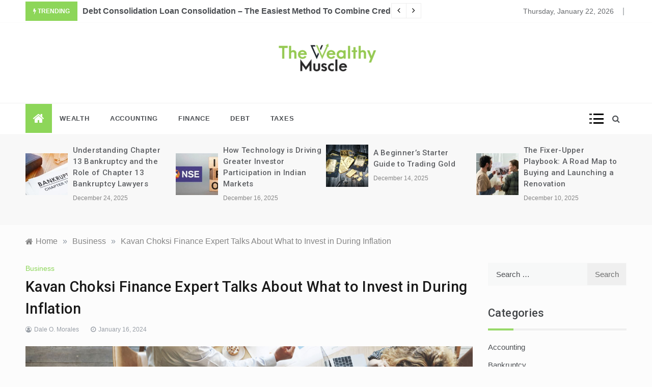

--- FILE ---
content_type: text/html; charset=UTF-8
request_url: https://thewealthymuscle.com/kavan-choksi-finance-expert-talks-about-what-to-invest-in-during-inflation/
body_size: 16151
content:
<!doctype html>
<html dir="ltr" lang="en-US" prefix="og: https://ogp.me/ns#">
<head>
	<meta charset="UTF-8">
	<meta name="viewport" content="width=device-width, initial-scale=1">
	<link rel="profile" href="https://gmpg.org/xfn/11">
	<title>Kavan Choksi Finance Expert Talks About What to Invest in During Inflation - The Wealthy Muscle</title>

		<!-- All in One SEO 4.9.3 - aioseo.com -->
	<meta name="description" content="Inflation is a normal aspect of a growing economy. However, when it gets too high for comfort, inflation may even clash with the everyday budgeting decisions of a person. Inflation in the U.S. reached 9.1% in 2022, the most since 1981. Even though it has toned down quite a bit over time, inflation remains higher" />
	<meta name="robots" content="max-image-preview:large" />
	<meta name="author" content="Dale O. Morales"/>
	<meta name="google-site-verification" content="lFP-1xYbHpsZVp6SF1beLoaUFiVNJCJAmvG_Ev-Y41s" />
	<link rel="canonical" href="https://thewealthymuscle.com/kavan-choksi-finance-expert-talks-about-what-to-invest-in-during-inflation/" />
	<meta name="generator" content="All in One SEO (AIOSEO) 4.9.3" />
		<meta property="og:locale" content="en_US" />
		<meta property="og:site_name" content="The Wealthy Muscle - Finance Blog" />
		<meta property="og:type" content="article" />
		<meta property="og:title" content="Kavan Choksi Finance Expert Talks About What to Invest in During Inflation - The Wealthy Muscle" />
		<meta property="og:description" content="Inflation is a normal aspect of a growing economy. However, when it gets too high for comfort, inflation may even clash with the everyday budgeting decisions of a person. Inflation in the U.S. reached 9.1% in 2022, the most since 1981. Even though it has toned down quite a bit over time, inflation remains higher" />
		<meta property="og:url" content="https://thewealthymuscle.com/kavan-choksi-finance-expert-talks-about-what-to-invest-in-during-inflation/" />
		<meta property="og:image" content="https://thewealthymuscle.com/wp-content/uploads/2023/03/cropped-The-Wealthy-Muscle-e1678885600236.png" />
		<meta property="og:image:secure_url" content="https://thewealthymuscle.com/wp-content/uploads/2023/03/cropped-The-Wealthy-Muscle-e1678885600236.png" />
		<meta property="article:published_time" content="2024-01-16T14:20:45+00:00" />
		<meta property="article:modified_time" content="2024-01-16T14:30:34+00:00" />
		<meta name="twitter:card" content="summary_large_image" />
		<meta name="twitter:title" content="Kavan Choksi Finance Expert Talks About What to Invest in During Inflation - The Wealthy Muscle" />
		<meta name="twitter:description" content="Inflation is a normal aspect of a growing economy. However, when it gets too high for comfort, inflation may even clash with the everyday budgeting decisions of a person. Inflation in the U.S. reached 9.1% in 2022, the most since 1981. Even though it has toned down quite a bit over time, inflation remains higher" />
		<meta name="twitter:image" content="https://thewealthymuscle.com/wp-content/uploads/2023/03/cropped-The-Wealthy-Muscle-e1678885600236.png" />
		<script type="application/ld+json" class="aioseo-schema">
			{"@context":"https:\/\/schema.org","@graph":[{"@type":"BlogPosting","@id":"https:\/\/thewealthymuscle.com\/kavan-choksi-finance-expert-talks-about-what-to-invest-in-during-inflation\/#blogposting","name":"Kavan Choksi Finance Expert Talks About What to Invest in During Inflation - The Wealthy Muscle","headline":"Kavan Choksi Finance Expert Talks About What to Invest in During Inflation","author":{"@id":"https:\/\/thewealthymuscle.com\/author\/dale-o-morales\/#author"},"publisher":{"@id":"https:\/\/thewealthymuscle.com\/#organization"},"image":{"@type":"ImageObject","url":"https:\/\/thewealthymuscle.com\/wp-content\/uploads\/2024\/01\/Kavan-Choksi-Finance-Expert-Talks-About-What-to-Invest-in-During-Inflation.jpg","width":1000,"height":600},"datePublished":"2024-01-16T14:20:45+00:00","dateModified":"2024-01-16T14:30:34+00:00","inLanguage":"en-US","mainEntityOfPage":{"@id":"https:\/\/thewealthymuscle.com\/kavan-choksi-finance-expert-talks-about-what-to-invest-in-during-inflation\/#webpage"},"isPartOf":{"@id":"https:\/\/thewealthymuscle.com\/kavan-choksi-finance-expert-talks-about-what-to-invest-in-during-inflation\/#webpage"},"articleSection":"Business"},{"@type":"BreadcrumbList","@id":"https:\/\/thewealthymuscle.com\/kavan-choksi-finance-expert-talks-about-what-to-invest-in-during-inflation\/#breadcrumblist","itemListElement":[{"@type":"ListItem","@id":"https:\/\/thewealthymuscle.com#listItem","position":1,"name":"Home","item":"https:\/\/thewealthymuscle.com","nextItem":{"@type":"ListItem","@id":"https:\/\/thewealthymuscle.com\/category\/business\/#listItem","name":"Business"}},{"@type":"ListItem","@id":"https:\/\/thewealthymuscle.com\/category\/business\/#listItem","position":2,"name":"Business","item":"https:\/\/thewealthymuscle.com\/category\/business\/","nextItem":{"@type":"ListItem","@id":"https:\/\/thewealthymuscle.com\/kavan-choksi-finance-expert-talks-about-what-to-invest-in-during-inflation\/#listItem","name":"Kavan Choksi Finance Expert Talks About What to Invest in During Inflation"},"previousItem":{"@type":"ListItem","@id":"https:\/\/thewealthymuscle.com#listItem","name":"Home"}},{"@type":"ListItem","@id":"https:\/\/thewealthymuscle.com\/kavan-choksi-finance-expert-talks-about-what-to-invest-in-during-inflation\/#listItem","position":3,"name":"Kavan Choksi Finance Expert Talks About What to Invest in During Inflation","previousItem":{"@type":"ListItem","@id":"https:\/\/thewealthymuscle.com\/category\/business\/#listItem","name":"Business"}}]},{"@type":"Organization","@id":"https:\/\/thewealthymuscle.com\/#organization","name":"The Wealthy Muscle","description":"Finance Blog","url":"https:\/\/thewealthymuscle.com\/","logo":{"@type":"ImageObject","url":"https:\/\/thewealthymuscle.com\/wp-content\/uploads\/2023\/03\/cropped-The-Wealthy-Muscle-e1678885600236.png","@id":"https:\/\/thewealthymuscle.com\/kavan-choksi-finance-expert-talks-about-what-to-invest-in-during-inflation\/#organizationLogo","width":213,"height":82},"image":{"@id":"https:\/\/thewealthymuscle.com\/kavan-choksi-finance-expert-talks-about-what-to-invest-in-during-inflation\/#organizationLogo"}},{"@type":"Person","@id":"https:\/\/thewealthymuscle.com\/author\/dale-o-morales\/#author","url":"https:\/\/thewealthymuscle.com\/author\/dale-o-morales\/","name":"Dale O. Morales","image":{"@type":"ImageObject","@id":"https:\/\/thewealthymuscle.com\/kavan-choksi-finance-expert-talks-about-what-to-invest-in-during-inflation\/#authorImage","url":"https:\/\/secure.gravatar.com\/avatar\/c25454a65c2ebdfd0af3c50541b9b958ca51c4c3dae39fc01d892652d42d050b?s=96&d=mm&r=g","width":96,"height":96,"caption":"Dale O. Morales"}},{"@type":"WebPage","@id":"https:\/\/thewealthymuscle.com\/kavan-choksi-finance-expert-talks-about-what-to-invest-in-during-inflation\/#webpage","url":"https:\/\/thewealthymuscle.com\/kavan-choksi-finance-expert-talks-about-what-to-invest-in-during-inflation\/","name":"Kavan Choksi Finance Expert Talks About What to Invest in During Inflation - The Wealthy Muscle","description":"Inflation is a normal aspect of a growing economy. However, when it gets too high for comfort, inflation may even clash with the everyday budgeting decisions of a person. Inflation in the U.S. reached 9.1% in 2022, the most since 1981. Even though it has toned down quite a bit over time, inflation remains higher","inLanguage":"en-US","isPartOf":{"@id":"https:\/\/thewealthymuscle.com\/#website"},"breadcrumb":{"@id":"https:\/\/thewealthymuscle.com\/kavan-choksi-finance-expert-talks-about-what-to-invest-in-during-inflation\/#breadcrumblist"},"author":{"@id":"https:\/\/thewealthymuscle.com\/author\/dale-o-morales\/#author"},"creator":{"@id":"https:\/\/thewealthymuscle.com\/author\/dale-o-morales\/#author"},"image":{"@type":"ImageObject","url":"https:\/\/thewealthymuscle.com\/wp-content\/uploads\/2024\/01\/Kavan-Choksi-Finance-Expert-Talks-About-What-to-Invest-in-During-Inflation.jpg","@id":"https:\/\/thewealthymuscle.com\/kavan-choksi-finance-expert-talks-about-what-to-invest-in-during-inflation\/#mainImage","width":1000,"height":600},"primaryImageOfPage":{"@id":"https:\/\/thewealthymuscle.com\/kavan-choksi-finance-expert-talks-about-what-to-invest-in-during-inflation\/#mainImage"},"datePublished":"2024-01-16T14:20:45+00:00","dateModified":"2024-01-16T14:30:34+00:00"},{"@type":"WebSite","@id":"https:\/\/thewealthymuscle.com\/#website","url":"https:\/\/thewealthymuscle.com\/","name":"The Wealthy Muscle","description":"Finance Blog","inLanguage":"en-US","publisher":{"@id":"https:\/\/thewealthymuscle.com\/#organization"}}]}
		</script>
		<!-- All in One SEO -->

<link rel='dns-prefetch' href='//fonts.googleapis.com' />
<link rel="alternate" type="application/rss+xml" title="The Wealthy Muscle &raquo; Feed" href="https://thewealthymuscle.com/feed/" />
<link rel="alternate" type="application/rss+xml" title="The Wealthy Muscle &raquo; Comments Feed" href="https://thewealthymuscle.com/comments/feed/" />
<link rel="alternate" title="oEmbed (JSON)" type="application/json+oembed" href="https://thewealthymuscle.com/wp-json/oembed/1.0/embed?url=https%3A%2F%2Fthewealthymuscle.com%2Fkavan-choksi-finance-expert-talks-about-what-to-invest-in-during-inflation%2F" />
<link rel="alternate" title="oEmbed (XML)" type="text/xml+oembed" href="https://thewealthymuscle.com/wp-json/oembed/1.0/embed?url=https%3A%2F%2Fthewealthymuscle.com%2Fkavan-choksi-finance-expert-talks-about-what-to-invest-in-during-inflation%2F&#038;format=xml" />
<style id='wp-img-auto-sizes-contain-inline-css' type='text/css'>
img:is([sizes=auto i],[sizes^="auto," i]){contain-intrinsic-size:3000px 1500px}
/*# sourceURL=wp-img-auto-sizes-contain-inline-css */
</style>
<style id='wp-emoji-styles-inline-css' type='text/css'>

	img.wp-smiley, img.emoji {
		display: inline !important;
		border: none !important;
		box-shadow: none !important;
		height: 1em !important;
		width: 1em !important;
		margin: 0 0.07em !important;
		vertical-align: -0.1em !important;
		background: none !important;
		padding: 0 !important;
	}
/*# sourceURL=wp-emoji-styles-inline-css */
</style>
<style id='wp-block-library-inline-css' type='text/css'>
:root{--wp-block-synced-color:#7a00df;--wp-block-synced-color--rgb:122,0,223;--wp-bound-block-color:var(--wp-block-synced-color);--wp-editor-canvas-background:#ddd;--wp-admin-theme-color:#007cba;--wp-admin-theme-color--rgb:0,124,186;--wp-admin-theme-color-darker-10:#006ba1;--wp-admin-theme-color-darker-10--rgb:0,107,160.5;--wp-admin-theme-color-darker-20:#005a87;--wp-admin-theme-color-darker-20--rgb:0,90,135;--wp-admin-border-width-focus:2px}@media (min-resolution:192dpi){:root{--wp-admin-border-width-focus:1.5px}}.wp-element-button{cursor:pointer}:root .has-very-light-gray-background-color{background-color:#eee}:root .has-very-dark-gray-background-color{background-color:#313131}:root .has-very-light-gray-color{color:#eee}:root .has-very-dark-gray-color{color:#313131}:root .has-vivid-green-cyan-to-vivid-cyan-blue-gradient-background{background:linear-gradient(135deg,#00d084,#0693e3)}:root .has-purple-crush-gradient-background{background:linear-gradient(135deg,#34e2e4,#4721fb 50%,#ab1dfe)}:root .has-hazy-dawn-gradient-background{background:linear-gradient(135deg,#faaca8,#dad0ec)}:root .has-subdued-olive-gradient-background{background:linear-gradient(135deg,#fafae1,#67a671)}:root .has-atomic-cream-gradient-background{background:linear-gradient(135deg,#fdd79a,#004a59)}:root .has-nightshade-gradient-background{background:linear-gradient(135deg,#330968,#31cdcf)}:root .has-midnight-gradient-background{background:linear-gradient(135deg,#020381,#2874fc)}:root{--wp--preset--font-size--normal:16px;--wp--preset--font-size--huge:42px}.has-regular-font-size{font-size:1em}.has-larger-font-size{font-size:2.625em}.has-normal-font-size{font-size:var(--wp--preset--font-size--normal)}.has-huge-font-size{font-size:var(--wp--preset--font-size--huge)}.has-text-align-center{text-align:center}.has-text-align-left{text-align:left}.has-text-align-right{text-align:right}.has-fit-text{white-space:nowrap!important}#end-resizable-editor-section{display:none}.aligncenter{clear:both}.items-justified-left{justify-content:flex-start}.items-justified-center{justify-content:center}.items-justified-right{justify-content:flex-end}.items-justified-space-between{justify-content:space-between}.screen-reader-text{border:0;clip-path:inset(50%);height:1px;margin:-1px;overflow:hidden;padding:0;position:absolute;width:1px;word-wrap:normal!important}.screen-reader-text:focus{background-color:#ddd;clip-path:none;color:#444;display:block;font-size:1em;height:auto;left:5px;line-height:normal;padding:15px 23px 14px;text-decoration:none;top:5px;width:auto;z-index:100000}html :where(.has-border-color){border-style:solid}html :where([style*=border-top-color]){border-top-style:solid}html :where([style*=border-right-color]){border-right-style:solid}html :where([style*=border-bottom-color]){border-bottom-style:solid}html :where([style*=border-left-color]){border-left-style:solid}html :where([style*=border-width]){border-style:solid}html :where([style*=border-top-width]){border-top-style:solid}html :where([style*=border-right-width]){border-right-style:solid}html :where([style*=border-bottom-width]){border-bottom-style:solid}html :where([style*=border-left-width]){border-left-style:solid}html :where(img[class*=wp-image-]){height:auto;max-width:100%}:where(figure){margin:0 0 1em}html :where(.is-position-sticky){--wp-admin--admin-bar--position-offset:var(--wp-admin--admin-bar--height,0px)}@media screen and (max-width:600px){html :where(.is-position-sticky){--wp-admin--admin-bar--position-offset:0px}}

/*# sourceURL=wp-block-library-inline-css */
</style><style id='global-styles-inline-css' type='text/css'>
:root{--wp--preset--aspect-ratio--square: 1;--wp--preset--aspect-ratio--4-3: 4/3;--wp--preset--aspect-ratio--3-4: 3/4;--wp--preset--aspect-ratio--3-2: 3/2;--wp--preset--aspect-ratio--2-3: 2/3;--wp--preset--aspect-ratio--16-9: 16/9;--wp--preset--aspect-ratio--9-16: 9/16;--wp--preset--color--black: #000000;--wp--preset--color--cyan-bluish-gray: #abb8c3;--wp--preset--color--white: #ffffff;--wp--preset--color--pale-pink: #f78da7;--wp--preset--color--vivid-red: #cf2e2e;--wp--preset--color--luminous-vivid-orange: #ff6900;--wp--preset--color--luminous-vivid-amber: #fcb900;--wp--preset--color--light-green-cyan: #7bdcb5;--wp--preset--color--vivid-green-cyan: #00d084;--wp--preset--color--pale-cyan-blue: #8ed1fc;--wp--preset--color--vivid-cyan-blue: #0693e3;--wp--preset--color--vivid-purple: #9b51e0;--wp--preset--gradient--vivid-cyan-blue-to-vivid-purple: linear-gradient(135deg,rgb(6,147,227) 0%,rgb(155,81,224) 100%);--wp--preset--gradient--light-green-cyan-to-vivid-green-cyan: linear-gradient(135deg,rgb(122,220,180) 0%,rgb(0,208,130) 100%);--wp--preset--gradient--luminous-vivid-amber-to-luminous-vivid-orange: linear-gradient(135deg,rgb(252,185,0) 0%,rgb(255,105,0) 100%);--wp--preset--gradient--luminous-vivid-orange-to-vivid-red: linear-gradient(135deg,rgb(255,105,0) 0%,rgb(207,46,46) 100%);--wp--preset--gradient--very-light-gray-to-cyan-bluish-gray: linear-gradient(135deg,rgb(238,238,238) 0%,rgb(169,184,195) 100%);--wp--preset--gradient--cool-to-warm-spectrum: linear-gradient(135deg,rgb(74,234,220) 0%,rgb(151,120,209) 20%,rgb(207,42,186) 40%,rgb(238,44,130) 60%,rgb(251,105,98) 80%,rgb(254,248,76) 100%);--wp--preset--gradient--blush-light-purple: linear-gradient(135deg,rgb(255,206,236) 0%,rgb(152,150,240) 100%);--wp--preset--gradient--blush-bordeaux: linear-gradient(135deg,rgb(254,205,165) 0%,rgb(254,45,45) 50%,rgb(107,0,62) 100%);--wp--preset--gradient--luminous-dusk: linear-gradient(135deg,rgb(255,203,112) 0%,rgb(199,81,192) 50%,rgb(65,88,208) 100%);--wp--preset--gradient--pale-ocean: linear-gradient(135deg,rgb(255,245,203) 0%,rgb(182,227,212) 50%,rgb(51,167,181) 100%);--wp--preset--gradient--electric-grass: linear-gradient(135deg,rgb(202,248,128) 0%,rgb(113,206,126) 100%);--wp--preset--gradient--midnight: linear-gradient(135deg,rgb(2,3,129) 0%,rgb(40,116,252) 100%);--wp--preset--font-size--small: 16px;--wp--preset--font-size--medium: 20px;--wp--preset--font-size--large: 25px;--wp--preset--font-size--x-large: 42px;--wp--preset--font-size--larger: 35px;--wp--preset--spacing--20: 0.44rem;--wp--preset--spacing--30: 0.67rem;--wp--preset--spacing--40: 1rem;--wp--preset--spacing--50: 1.5rem;--wp--preset--spacing--60: 2.25rem;--wp--preset--spacing--70: 3.38rem;--wp--preset--spacing--80: 5.06rem;--wp--preset--shadow--natural: 6px 6px 9px rgba(0, 0, 0, 0.2);--wp--preset--shadow--deep: 12px 12px 50px rgba(0, 0, 0, 0.4);--wp--preset--shadow--sharp: 6px 6px 0px rgba(0, 0, 0, 0.2);--wp--preset--shadow--outlined: 6px 6px 0px -3px rgb(255, 255, 255), 6px 6px rgb(0, 0, 0);--wp--preset--shadow--crisp: 6px 6px 0px rgb(0, 0, 0);}:where(.is-layout-flex){gap: 0.5em;}:where(.is-layout-grid){gap: 0.5em;}body .is-layout-flex{display: flex;}.is-layout-flex{flex-wrap: wrap;align-items: center;}.is-layout-flex > :is(*, div){margin: 0;}body .is-layout-grid{display: grid;}.is-layout-grid > :is(*, div){margin: 0;}:where(.wp-block-columns.is-layout-flex){gap: 2em;}:where(.wp-block-columns.is-layout-grid){gap: 2em;}:where(.wp-block-post-template.is-layout-flex){gap: 1.25em;}:where(.wp-block-post-template.is-layout-grid){gap: 1.25em;}.has-black-color{color: var(--wp--preset--color--black) !important;}.has-cyan-bluish-gray-color{color: var(--wp--preset--color--cyan-bluish-gray) !important;}.has-white-color{color: var(--wp--preset--color--white) !important;}.has-pale-pink-color{color: var(--wp--preset--color--pale-pink) !important;}.has-vivid-red-color{color: var(--wp--preset--color--vivid-red) !important;}.has-luminous-vivid-orange-color{color: var(--wp--preset--color--luminous-vivid-orange) !important;}.has-luminous-vivid-amber-color{color: var(--wp--preset--color--luminous-vivid-amber) !important;}.has-light-green-cyan-color{color: var(--wp--preset--color--light-green-cyan) !important;}.has-vivid-green-cyan-color{color: var(--wp--preset--color--vivid-green-cyan) !important;}.has-pale-cyan-blue-color{color: var(--wp--preset--color--pale-cyan-blue) !important;}.has-vivid-cyan-blue-color{color: var(--wp--preset--color--vivid-cyan-blue) !important;}.has-vivid-purple-color{color: var(--wp--preset--color--vivid-purple) !important;}.has-black-background-color{background-color: var(--wp--preset--color--black) !important;}.has-cyan-bluish-gray-background-color{background-color: var(--wp--preset--color--cyan-bluish-gray) !important;}.has-white-background-color{background-color: var(--wp--preset--color--white) !important;}.has-pale-pink-background-color{background-color: var(--wp--preset--color--pale-pink) !important;}.has-vivid-red-background-color{background-color: var(--wp--preset--color--vivid-red) !important;}.has-luminous-vivid-orange-background-color{background-color: var(--wp--preset--color--luminous-vivid-orange) !important;}.has-luminous-vivid-amber-background-color{background-color: var(--wp--preset--color--luminous-vivid-amber) !important;}.has-light-green-cyan-background-color{background-color: var(--wp--preset--color--light-green-cyan) !important;}.has-vivid-green-cyan-background-color{background-color: var(--wp--preset--color--vivid-green-cyan) !important;}.has-pale-cyan-blue-background-color{background-color: var(--wp--preset--color--pale-cyan-blue) !important;}.has-vivid-cyan-blue-background-color{background-color: var(--wp--preset--color--vivid-cyan-blue) !important;}.has-vivid-purple-background-color{background-color: var(--wp--preset--color--vivid-purple) !important;}.has-black-border-color{border-color: var(--wp--preset--color--black) !important;}.has-cyan-bluish-gray-border-color{border-color: var(--wp--preset--color--cyan-bluish-gray) !important;}.has-white-border-color{border-color: var(--wp--preset--color--white) !important;}.has-pale-pink-border-color{border-color: var(--wp--preset--color--pale-pink) !important;}.has-vivid-red-border-color{border-color: var(--wp--preset--color--vivid-red) !important;}.has-luminous-vivid-orange-border-color{border-color: var(--wp--preset--color--luminous-vivid-orange) !important;}.has-luminous-vivid-amber-border-color{border-color: var(--wp--preset--color--luminous-vivid-amber) !important;}.has-light-green-cyan-border-color{border-color: var(--wp--preset--color--light-green-cyan) !important;}.has-vivid-green-cyan-border-color{border-color: var(--wp--preset--color--vivid-green-cyan) !important;}.has-pale-cyan-blue-border-color{border-color: var(--wp--preset--color--pale-cyan-blue) !important;}.has-vivid-cyan-blue-border-color{border-color: var(--wp--preset--color--vivid-cyan-blue) !important;}.has-vivid-purple-border-color{border-color: var(--wp--preset--color--vivid-purple) !important;}.has-vivid-cyan-blue-to-vivid-purple-gradient-background{background: var(--wp--preset--gradient--vivid-cyan-blue-to-vivid-purple) !important;}.has-light-green-cyan-to-vivid-green-cyan-gradient-background{background: var(--wp--preset--gradient--light-green-cyan-to-vivid-green-cyan) !important;}.has-luminous-vivid-amber-to-luminous-vivid-orange-gradient-background{background: var(--wp--preset--gradient--luminous-vivid-amber-to-luminous-vivid-orange) !important;}.has-luminous-vivid-orange-to-vivid-red-gradient-background{background: var(--wp--preset--gradient--luminous-vivid-orange-to-vivid-red) !important;}.has-very-light-gray-to-cyan-bluish-gray-gradient-background{background: var(--wp--preset--gradient--very-light-gray-to-cyan-bluish-gray) !important;}.has-cool-to-warm-spectrum-gradient-background{background: var(--wp--preset--gradient--cool-to-warm-spectrum) !important;}.has-blush-light-purple-gradient-background{background: var(--wp--preset--gradient--blush-light-purple) !important;}.has-blush-bordeaux-gradient-background{background: var(--wp--preset--gradient--blush-bordeaux) !important;}.has-luminous-dusk-gradient-background{background: var(--wp--preset--gradient--luminous-dusk) !important;}.has-pale-ocean-gradient-background{background: var(--wp--preset--gradient--pale-ocean) !important;}.has-electric-grass-gradient-background{background: var(--wp--preset--gradient--electric-grass) !important;}.has-midnight-gradient-background{background: var(--wp--preset--gradient--midnight) !important;}.has-small-font-size{font-size: var(--wp--preset--font-size--small) !important;}.has-medium-font-size{font-size: var(--wp--preset--font-size--medium) !important;}.has-large-font-size{font-size: var(--wp--preset--font-size--large) !important;}.has-x-large-font-size{font-size: var(--wp--preset--font-size--x-large) !important;}
/*# sourceURL=global-styles-inline-css */
</style>

<style id='classic-theme-styles-inline-css' type='text/css'>
/*! This file is auto-generated */
.wp-block-button__link{color:#fff;background-color:#32373c;border-radius:9999px;box-shadow:none;text-decoration:none;padding:calc(.667em + 2px) calc(1.333em + 2px);font-size:1.125em}.wp-block-file__button{background:#32373c;color:#fff;text-decoration:none}
/*# sourceURL=/wp-includes/css/classic-themes.min.css */
</style>
<link rel='stylesheet' id='contact-form-7-css' href='https://thewealthymuscle.com/wp-content/plugins/contact-form-7/includes/css/styles.css?ver=6.1.4' type='text/css' media='all' />
<link rel='stylesheet' id='intimate-body-css' href='//fonts.googleapis.com/css2?family=Muli:400,400i,500,600,700&#038;display=swap' type='text/css' media='all' />
<link rel='stylesheet' id='intimate-heading-css' href='//fonts.googleapis.com/css2?family=Roboto:ital,wght@0,400;0,500;0,700;0,900;1,500;1,700&#038;display=swap' type='text/css' media='all' />
<link rel='stylesheet' id='intimate-sign-css' href='//fonts.googleapis.com/css?family=Monsieur+La+Doulaise&#038;display=swap' type='text/css' media='all' />
<link rel='stylesheet' id='font-awesome-css' href='https://thewealthymuscle.com/wp-content/themes/intimate/css/font-awesome.min.css?ver=4.5.0' type='text/css' media='all' />
<link rel='stylesheet' id='grid-css-css' href='https://thewealthymuscle.com/wp-content/themes/intimate/css/grid.css?ver=4.5.0' type='text/css' media='all' />
<link rel='stylesheet' id='slick-css' href='https://thewealthymuscle.com/wp-content/themes/intimate/assets/css/slick.css?ver=4.5.0' type='text/css' media='all' />
<link rel='stylesheet' id='intimate-style-css' href='https://thewealthymuscle.com/wp-content/themes/intimate/style.css?ver=6.9' type='text/css' media='all' />
<style id='intimate-style-inline-css' type='text/css'>

            #toTop,
            .trending-news .trending-news-inner .title,
            .tab__wrapper .tabs-nav li,
            .title-highlight:before,
            .card__post__category a,
            .slide-wrap .caption .post-category,
            .intimate-home-icon a,
            span.menu-description,
            a.effect:before,
            .widget .widget-title:before, 
            .widget .widgettitle:before,
            .show-more,
            a.link-format,
            .tabs-nav li.current,
            .post-slider-section .s-cat,
            .sidebar-3 .widget-title:after,
            .bottom-caption .slick-current .slider-items span,
            aarticle.format-status .post-content .post-format::after,
            article.format-chat .post-content .post-format::after, 
            article.format-link .post-content .post-format::after,
            article.format-standard .post-content .post-format::after, 
            article.format-image .post-content .post-format::after, 
            article.hentry.sticky .post-content .post-format::after, 
            article.format-video .post-content .post-format::after, 
            article.format-gallery .post-content .post-format::after, 
            article.format-audio .post-content .post-format::after, 
            article.format-quote .post-content .post-format::after{ 
                background-color: #8dd659; 
                border-color: #8dd659;
            }
            a:hover,
            .post__grid .cat-links a,
            .card__post__author-info .cat-links a,
            .post-cats > span i, 
            .post-cats > span a,
            .top-menu > ul > li > a:hover,
            .main-menu ul li.current-menu-item > a, 
            .header-2 .main-menu > ul > li.current-menu-item > a,
            .main-menu ul li:hover > a,
            .post-navigation .nav-links a:hover, 
            .post-navigation .nav-links a:focus,
            ul.trail-items li a:hover span,
            .author-socials a:hover,
            .post-date a:focus, 
            .post-date a:hover,
            .post-excerpt a:hover, 
            .post-excerpt a:focus, 
            .content a:hover, 
            .content a:focus,
            .post-footer > span a:hover, 
            .post-footer > span a:focus,
            .widget a:hover, 
            .widget a:focus,
            .footer-menu li a:hover, 
            .footer-menu li a:focus,
            .footer-social-links a:hover,
            .footer-social-links a:focus,
            .site-footer a:hover, 
            .site-footer a:focus, .content-area p a{ 
                color : #8dd659; 
            }
            span.menu-description:before{ 
                border-color: transparent  #8dd659; 
            }
            .header-1 .head_one .logo{ 
                max-width : 600px; 
            }
            .header-image:before { 
                background-color : #000000; 
            }
            .header-image:before { 
                opacity : 0.1; 
            }
            .header-1 .header-image .head_one { 
                min-height : 100px; 
            }
            .container-fluid { 
                width : 100%; 
            }
/*# sourceURL=intimate-style-inline-css */
</style>
<script type="text/javascript" src="https://thewealthymuscle.com/wp-includes/js/jquery/jquery.min.js?ver=3.7.1" id="jquery-core-js"></script>
<script type="text/javascript" src="https://thewealthymuscle.com/wp-includes/js/jquery/jquery-migrate.min.js?ver=3.4.1" id="jquery-migrate-js"></script>
<link rel="https://api.w.org/" href="https://thewealthymuscle.com/wp-json/" /><link rel="alternate" title="JSON" type="application/json" href="https://thewealthymuscle.com/wp-json/wp/v2/posts/358" /><link rel="EditURI" type="application/rsd+xml" title="RSD" href="https://thewealthymuscle.com/xmlrpc.php?rsd" />
<meta name="generator" content="WordPress 6.9" />
<link rel='shortlink' href='https://thewealthymuscle.com/?p=358' />
		<style type="text/css">
					.site-title,
			.site-description {
				position: absolute;
				clip: rect(1px, 1px, 1px, 1px);
			}
				</style>
		<link rel="icon" href="https://thewealthymuscle.com/wp-content/uploads/2023/03/The-Wealthy-Muscle-f.png" sizes="32x32" />
<link rel="icon" href="https://thewealthymuscle.com/wp-content/uploads/2023/03/The-Wealthy-Muscle-f.png" sizes="192x192" />
<link rel="apple-touch-icon" href="https://thewealthymuscle.com/wp-content/uploads/2023/03/The-Wealthy-Muscle-f.png" />
<meta name="msapplication-TileImage" content="https://thewealthymuscle.com/wp-content/uploads/2023/03/The-Wealthy-Muscle-f.png" />
</head>

<body class="wp-singular post-template-default single single-post postid-358 single-format-standard wp-custom-logo wp-embed-responsive wp-theme-intimate at-sticky-sidebar single-right-sidebar right-sidebar">
<!-- Preloader -->
    <div class="preeloader">
        <div class="preloader-spinner"></div>
    </div>
<!--/ End Preloader -->
<div id="page" class="site ">
	<a class="skip-link screen-reader-text" href="#content">Skip to content</a>

	
<header class="header-1">
			<section class="top-bar-area">
			<div class="container-fluid">
				<div class="row">
											<div class="col-lg-8 col-md-12 col-sm-12 align-self-center">
							<div class="trending-news">
								<div class="trending-news-inner">
		                            <div class="title">
		                                <i class="fa fa-bolt"></i>
		                                <strong>Trending</strong>
		                            </div>
		                            <div class="trending-news-slider">
		                                
		                                <div class="item-single">
		                                    <a href="javascript:void(0)">
		                                    	Debt Consolidation Loan Consolidation &#8211; The Easiest Method To Combine Credit Bills Then Erase 50%		                                    </a>
		                                </div>
		                                
		                                <div class="item-single">
		                                    <a href="javascript:void(0)">
		                                    	Taking The Help Of Your Attorney To Eliminate Debt		                                    </a>
		                                </div>
		                                
		                                <div class="item-single">
		                                    <a href="javascript:void(0)">
		                                    	Negligence Debt Consolidation Reduction Loan Providers within the u . s . states		                                    </a>
		                                </div>
		                                		      		                </div>
		                        </div>
		                    </div>
		                </div>
										<div class="col-lg-4 col-md-12 col-sm-12 align-self-center">
						<div class="top_date_social text-right">
															<div class="today-date">
									<p>Thursday, January 22, 2026</p>
								</div>
														
													</div>
					</div>
				</div>
			</div>
		</section>
			
		<section class="main-header " style="background-image:url(); background-size: cover; background-position: center; background-repeat: no-repeat;">
		<div class="head_one clearfix center-logo">
			<div class="container-fluid">
				<div class="row">
					<div class="col-lg-4 align-self-center">
						<div class="logo ">
							<a href="https://thewealthymuscle.com/" class="custom-logo-link" rel="home"><img width="213" height="82" src="https://thewealthymuscle.com/wp-content/uploads/2023/03/cropped-The-Wealthy-Muscle-e1678885600236.png" class="custom-logo" alt="The Wealthy Muscle" decoding="async" /></a>							<h1 class="site-title"><a href="https://thewealthymuscle.com/" rel="home">The Wealthy Muscle</a></h1>
															<p class="site-description">Finance Blog</p>
													</div><!-- .site-logo -->
					</div>
									</div>
			</div>
		</div>
	</setion><!-- #masthead -->
	<div class="menu-area">
		<div class="container-fluid">
			<div class="row justify-content-between relative">					
				<nav id="site-navigation" class="col-lg-10 col-12 align-self-center">
					<button class="bar-menu">
						<span></span>
						<span></span>
						<span></span>
					</button>
					<div class="intimate-home-icon">
						<a href="https://thewealthymuscle.com/">
                    		<i class="fa fa-home"></i> 
                		</a>
                	</div>
					<div class="main-menu menu-caret">
						<ul id="primary-menu" class=""><li id="menu-item-88" class="menu-item menu-item-type-taxonomy menu-item-object-category menu-item-88"><a href="https://thewealthymuscle.com/category/wealth/">Wealth</a></li>
<li id="menu-item-89" class="menu-item menu-item-type-taxonomy menu-item-object-category menu-item-89"><a href="https://thewealthymuscle.com/category/accounting/">Accounting</a></li>
<li id="menu-item-90" class="menu-item menu-item-type-taxonomy menu-item-object-category menu-item-90"><a href="https://thewealthymuscle.com/category/finance/">Finance</a></li>
<li id="menu-item-91" class="menu-item menu-item-type-taxonomy menu-item-object-category menu-item-91"><a href="https://thewealthymuscle.com/category/debt/">Debt</a></li>
<li id="menu-item-92" class="menu-item menu-item-type-taxonomy menu-item-object-category menu-item-92"><a href="https://thewealthymuscle.com/category/taxes/">Taxes</a></li>
</ul>					</div>
				</nav><!-- #site-navigation -->
				<div class="col-lg-2 col-5 align-self-center mob-right">
					<div class="menu_right">
												<a class="canvas-btn" href="javascript:void(0)">
							<span></span>
							<span></span>
							<span></span>
						</a>
												<!-- Offcanvas Start-->
													<div class="offcanvas__wrapper">
								<div class="canvas-header close-btn" data-focus="canvas-btn">
									<a href="javascript:void(0)"><i class="fa fa-close"></i></a>
								</div>
								<div  class="canvas-header offcanvas__block">
									<div class="canvas-header-block">
											
										<div class="default-widgets">
											
		<div class="widget widget_recent_entries">
		<h2 class="widgettitle">Recent Posts</h2>
		<ul>
											<li>
					<a href="https://thewealthymuscle.com/understanding-chapter-13-bankruptcy-and-the-role-of-chapter-13-bankruptcy-lawyers/">Understanding Chapter 13 Bankruptcy and the Role of Chapter 13 Bankruptcy Lawyers</a>
									</li>
											<li>
					<a href="https://thewealthymuscle.com/how-technology-is-driving-greater-investor-participation-in-indian-markets/">How Technology is Driving Greater Investor Participation in Indian Markets</a>
									</li>
											<li>
					<a href="https://thewealthymuscle.com/a-beginners-starter-guide-to-trading-gold/">A Beginner’s Starter Guide to Trading Gold</a>
									</li>
											<li>
					<a href="https://thewealthymuscle.com/the-fixer-upper-playbook-a-road-map-to-buying-and-launching-a-renovation/">The Fixer-Upper Playbook: A Road Map to Buying and Launching a Renovation</a>
									</li>
											<li>
					<a href="https://thewealthymuscle.com/refinancing-your-vehicle-loan-texas-pros-and-cons/">Refinancing Your Vehicle Loan Texas: Pros and Cons</a>
									</li>
					</ul>

		</div>											<div class="widget widget_categories">
												<h2 class="widget-title">Most Used Categories</h2>
												<ul>
														<li class="cat-item cat-item-42"><a href="https://thewealthymuscle.com/category/finance/">Finance</a> (108)
</li>
	<li class="cat-item cat-item-71"><a href="https://thewealthymuscle.com/category/business/">Business</a> (62)
</li>
	<li class="cat-item cat-item-75"><a href="https://thewealthymuscle.com/category/loans/">Loans</a> (9)
</li>
	<li class="cat-item cat-item-3"><a href="https://thewealthymuscle.com/category/wealth/">Wealth</a> (6)
</li>
	<li class="cat-item cat-item-16"><a href="https://thewealthymuscle.com/category/accounting/">Accounting</a> (6)
</li>
	<li class="cat-item cat-item-73"><a href="https://thewealthymuscle.com/category/invest/">Invest</a> (6)
</li>
	<li class="cat-item cat-item-81"><a href="https://thewealthymuscle.com/category/law/">Law</a> (6)
</li>
	<li class="cat-item cat-item-55"><a href="https://thewealthymuscle.com/category/debt/">Debt</a> (4)
</li>
	<li class="cat-item cat-item-74"><a href="https://thewealthymuscle.com/category/cryptocurrency/">Cryptocurrency</a> (4)
</li>
	<li class="cat-item cat-item-29"><a href="https://thewealthymuscle.com/category/taxes/">Taxes</a> (3)
</li>
												</ul>
											</div>
										</div>
																			</div>
								</div>
							</div>
												<!-- Offcanvas End-->
												<div class="search-wrapper">					
							<div class="search-box">
								<a href="javascript:void(0);" class="s_click"><i class="fa fa-search first_click" aria-hidden="true" style="display: block;"></i></a>
								<a href="javascript:void(0);" class="s_click"><i class="fa fa-times second_click" aria-hidden="true" style="display: none;"></i></a>
							</div>
							<div class="search-box-text">
								<form role="search" method="get" class="search-form" action="https://thewealthymuscle.com/">
				<label>
					<span class="screen-reader-text">Search for:</span>
					<input type="search" class="search-field" placeholder="Search &hellip;" value="" name="s" />
				</label>
				<input type="submit" class="search-submit" value="Search" />
			</form>							</div>				
						</div>
											</div>
				</div>
			</div>
		</div>
	</div>
</header>


	
    <!-- Tranding news  carousel-->
<section class="trending-news-two">
  <div class="container-fluid">
    <div class="row">
      <div class="col-md-12">
        <div class="card__post__slider">
                      <div class="item">
              <!-- Post Article -->
              <div class="card__post card__post-list">
                                <div class="image-sm my-auto">
                  <a href="https://thewealthymuscle.com/understanding-chapter-13-bankruptcy-and-the-role-of-chapter-13-bankruptcy-lawyers/">
                    <img width="150" height="150" src="https://thewealthymuscle.com/wp-content/uploads/2025/12/Understanding-Chapter-13-Bankruptcy-and-the-Role-of-Chapter-13-Bankruptcy-Lawyers-150x150.jpeg" class="attachment-thumbnail size-thumbnail wp-post-image" alt="" decoding="async" srcset="https://thewealthymuscle.com/wp-content/uploads/2025/12/Understanding-Chapter-13-Bankruptcy-and-the-Role-of-Chapter-13-Bankruptcy-Lawyers-150x150.jpeg 150w, https://thewealthymuscle.com/wp-content/uploads/2025/12/Understanding-Chapter-13-Bankruptcy-and-the-Role-of-Chapter-13-Bankruptcy-Lawyers-800x800.jpeg 800w" sizes="(max-width: 150px) 100vw, 150px" />                  </a>
                </div>
                                
                <div class="card__post__body my-auto">
                  <div class="card__post__content">
                    <div class="card__post__title">
                      <h6 class="mb-1">
                        <a href="https://thewealthymuscle.com/understanding-chapter-13-bankruptcy-and-the-role-of-chapter-13-bankruptcy-lawyers/">
                          Understanding Chapter 13 Bankruptcy and the Role of Chapter 13 Bankruptcy Lawyers                        </a>
                      </h6>
                    </div>
                    <div class="card__post__author-info">
                      <ul class="list-inline">
                        <li class="list-inline-item">
                          <span class="posted-on"><a href="https://thewealthymuscle.com/understanding-chapter-13-bankruptcy-and-the-role-of-chapter-13-bankruptcy-lawyers/" rel="bookmark"> <i class="fa fa-clock-o"></i><time class="entry-date published" datetime="2025-12-24T07:44:21+00:00">December 24, 2025</time><time class="updated" datetime="2025-12-24T07:44:22+00:00">December 24, 2025</time></a></span>                        </li>
                      </ul>
                    </div>
                  </div>
                </div>
              </div>
            </div>
                      <div class="item">
              <!-- Post Article -->
              <div class="card__post card__post-list">
                                <div class="image-sm my-auto">
                  <a href="https://thewealthymuscle.com/how-technology-is-driving-greater-investor-participation-in-indian-markets/">
                    <img width="150" height="150" src="https://thewealthymuscle.com/wp-content/uploads/2025/12/image-150x150.jpg" class="attachment-thumbnail size-thumbnail wp-post-image" alt="" decoding="async" />                  </a>
                </div>
                                
                <div class="card__post__body my-auto">
                  <div class="card__post__content">
                    <div class="card__post__title">
                      <h6 class="mb-1">
                        <a href="https://thewealthymuscle.com/how-technology-is-driving-greater-investor-participation-in-indian-markets/">
                          How Technology is Driving Greater Investor Participation in Indian Markets                        </a>
                      </h6>
                    </div>
                    <div class="card__post__author-info">
                      <ul class="list-inline">
                        <li class="list-inline-item">
                          <span class="posted-on"><a href="https://thewealthymuscle.com/how-technology-is-driving-greater-investor-participation-in-indian-markets/" rel="bookmark"> <i class="fa fa-clock-o"></i><time class="entry-date published updated" datetime="2025-12-16T12:59:53+00:00">December 16, 2025</time></a></span>                        </li>
                      </ul>
                    </div>
                  </div>
                </div>
              </div>
            </div>
                      <div class="item">
              <!-- Post Article -->
              <div class="card__post card__post-list">
                                <div class="image-sm my-auto">
                  <a href="https://thewealthymuscle.com/a-beginners-starter-guide-to-trading-gold/">
                    <img width="150" height="150" src="https://thewealthymuscle.com/wp-content/uploads/2025/12/A-Beginners-Starter-Guide-to-Trading-Gold-150x150.jpg" class="attachment-thumbnail size-thumbnail wp-post-image" alt="" decoding="async" srcset="https://thewealthymuscle.com/wp-content/uploads/2025/12/A-Beginners-Starter-Guide-to-Trading-Gold-150x150.jpg 150w, https://thewealthymuscle.com/wp-content/uploads/2025/12/A-Beginners-Starter-Guide-to-Trading-Gold-800x800.jpg 800w" sizes="(max-width: 150px) 100vw, 150px" />                  </a>
                </div>
                                
                <div class="card__post__body my-auto">
                  <div class="card__post__content">
                    <div class="card__post__title">
                      <h6 class="mb-1">
                        <a href="https://thewealthymuscle.com/a-beginners-starter-guide-to-trading-gold/">
                          A Beginner’s Starter Guide to Trading Gold                        </a>
                      </h6>
                    </div>
                    <div class="card__post__author-info">
                      <ul class="list-inline">
                        <li class="list-inline-item">
                          <span class="posted-on"><a href="https://thewealthymuscle.com/a-beginners-starter-guide-to-trading-gold/" rel="bookmark"> <i class="fa fa-clock-o"></i><time class="entry-date published" datetime="2025-12-14T06:59:00+00:00">December 14, 2025</time><time class="updated" datetime="2025-12-17T07:07:00+00:00">December 17, 2025</time></a></span>                        </li>
                      </ul>
                    </div>
                  </div>
                </div>
              </div>
            </div>
                      <div class="item">
              <!-- Post Article -->
              <div class="card__post card__post-list">
                                <div class="image-sm my-auto">
                  <a href="https://thewealthymuscle.com/the-fixer-upper-playbook-a-road-map-to-buying-and-launching-a-renovation/">
                    <img width="150" height="150" src="https://thewealthymuscle.com/wp-content/uploads/2025/12/gettyimages-2196112634-150x150.jpg" class="attachment-thumbnail size-thumbnail wp-post-image" alt="" decoding="async" />                  </a>
                </div>
                                
                <div class="card__post__body my-auto">
                  <div class="card__post__content">
                    <div class="card__post__title">
                      <h6 class="mb-1">
                        <a href="https://thewealthymuscle.com/the-fixer-upper-playbook-a-road-map-to-buying-and-launching-a-renovation/">
                          The Fixer-Upper Playbook: A Road Map to Buying and Launching a Renovation                        </a>
                      </h6>
                    </div>
                    <div class="card__post__author-info">
                      <ul class="list-inline">
                        <li class="list-inline-item">
                          <span class="posted-on"><a href="https://thewealthymuscle.com/the-fixer-upper-playbook-a-road-map-to-buying-and-launching-a-renovation/" rel="bookmark"> <i class="fa fa-clock-o"></i><time class="entry-date published updated" datetime="2025-12-10T10:57:54+00:00">December 10, 2025</time></a></span>                        </li>
                      </ul>
                    </div>
                  </div>
                </div>
              </div>
            </div>
                      <div class="item">
              <!-- Post Article -->
              <div class="card__post card__post-list">
                                <div class="image-sm my-auto">
                  <a href="https://thewealthymuscle.com/refinancing-your-vehicle-loan-texas-pros-and-cons/">
                    <img width="150" height="150" src="https://thewealthymuscle.com/wp-content/uploads/2025/11/weighing-the-pros-and-cons-of-refinancing-a-car-150x150.jpg" class="attachment-thumbnail size-thumbnail wp-post-image" alt="" decoding="async" />                  </a>
                </div>
                                
                <div class="card__post__body my-auto">
                  <div class="card__post__content">
                    <div class="card__post__title">
                      <h6 class="mb-1">
                        <a href="https://thewealthymuscle.com/refinancing-your-vehicle-loan-texas-pros-and-cons/">
                          Refinancing Your Vehicle Loan Texas: Pros and Cons                        </a>
                      </h6>
                    </div>
                    <div class="card__post__author-info">
                      <ul class="list-inline">
                        <li class="list-inline-item">
                          <span class="posted-on"><a href="https://thewealthymuscle.com/refinancing-your-vehicle-loan-texas-pros-and-cons/" rel="bookmark"> <i class="fa fa-clock-o"></i><time class="entry-date published updated" datetime="2025-11-28T10:41:48+00:00">November 28, 2025</time></a></span>                        </li>
                      </ul>
                    </div>
                  </div>
                </div>
              </div>
            </div>
                      <div class="item">
              <!-- Post Article -->
              <div class="card__post card__post-list">
                                <div class="image-sm my-auto">
                  <a href="https://thewealthymuscle.com/barrhead-estate-planning-attorney-a-clear-guide-to-protecting-your-assets-and-planning-for-the-future/">
                    <img width="150" height="150" src="https://thewealthymuscle.com/wp-content/uploads/2025/11/Barrhead-Estate-Planning-Attorney-A-Clear-Guide-to-Protecting-Your-Assets-and-Planning-for-the-Future-150x150.webp" class="attachment-thumbnail size-thumbnail wp-post-image" alt="" decoding="async" />                  </a>
                </div>
                                
                <div class="card__post__body my-auto">
                  <div class="card__post__content">
                    <div class="card__post__title">
                      <h6 class="mb-1">
                        <a href="https://thewealthymuscle.com/barrhead-estate-planning-attorney-a-clear-guide-to-protecting-your-assets-and-planning-for-the-future/">
                          Barrhead Estate Planning Attorney: A Clear Guide to Protecting Your Assets and Planning for the Future                        </a>
                      </h6>
                    </div>
                    <div class="card__post__author-info">
                      <ul class="list-inline">
                        <li class="list-inline-item">
                          <span class="posted-on"><a href="https://thewealthymuscle.com/barrhead-estate-planning-attorney-a-clear-guide-to-protecting-your-assets-and-planning-for-the-future/" rel="bookmark"> <i class="fa fa-clock-o"></i><time class="entry-date published updated" datetime="2025-11-21T11:43:36+00:00">November 21, 2025</time></a></span>                        </li>
                      </ul>
                    </div>
                  </div>
                </div>
              </div>
            </div>
                      <div class="item">
              <!-- Post Article -->
              <div class="card__post card__post-list">
                                <div class="image-sm my-auto">
                  <a href="https://thewealthymuscle.com/my-experience-with-adss-can-this-broker-really-be-trusted/">
                    <img width="150" height="150" src="https://thewealthymuscle.com/wp-content/uploads/2024/12/Global-Stock-Trading-1-150x150.jpg" class="attachment-thumbnail size-thumbnail wp-post-image" alt="Global Stock Trading" decoding="async" />                  </a>
                </div>
                                
                <div class="card__post__body my-auto">
                  <div class="card__post__content">
                    <div class="card__post__title">
                      <h6 class="mb-1">
                        <a href="https://thewealthymuscle.com/my-experience-with-adss-can-this-broker-really-be-trusted/">
                          My Experience with ADSS: Can This Broker Really Be Trusted?                        </a>
                      </h6>
                    </div>
                    <div class="card__post__author-info">
                      <ul class="list-inline">
                        <li class="list-inline-item">
                          <span class="posted-on"><a href="https://thewealthymuscle.com/my-experience-with-adss-can-this-broker-really-be-trusted/" rel="bookmark"> <i class="fa fa-clock-o"></i><time class="entry-date published" datetime="2025-11-17T14:49:37+00:00">November 17, 2025</time><time class="updated" datetime="2025-11-18T10:46:41+00:00">November 18, 2025</time></a></span>                        </li>
                      </ul>
                    </div>
                  </div>
                </div>
              </div>
            </div>
                      <div class="item">
              <!-- Post Article -->
              <div class="card__post card__post-list">
                                <div class="image-sm my-auto">
                  <a href="https://thewealthymuscle.com/case-studies-businesses-that-grew-with-discount-cheques/">
                    <img width="150" height="150" src="https://thewealthymuscle.com/wp-content/uploads/2025/11/s2-150x150.png" class="attachment-thumbnail size-thumbnail wp-post-image" alt="" decoding="async" />                  </a>
                </div>
                                
                <div class="card__post__body my-auto">
                  <div class="card__post__content">
                    <div class="card__post__title">
                      <h6 class="mb-1">
                        <a href="https://thewealthymuscle.com/case-studies-businesses-that-grew-with-discount-cheques/">
                          Case Studies: Businesses That Grew with Discount Cheques                        </a>
                      </h6>
                    </div>
                    <div class="card__post__author-info">
                      <ul class="list-inline">
                        <li class="list-inline-item">
                          <span class="posted-on"><a href="https://thewealthymuscle.com/case-studies-businesses-that-grew-with-discount-cheques/" rel="bookmark"> <i class="fa fa-clock-o"></i><time class="entry-date published updated" datetime="2025-11-12T17:35:09+00:00">November 12, 2025</time></a></span>                        </li>
                      </ul>
                    </div>
                  </div>
                </div>
              </div>
            </div>
                      <div class="item">
              <!-- Post Article -->
              <div class="card__post card__post-list">
                                <div class="image-sm my-auto">
                  <a href="https://thewealthymuscle.com/cayman-enterprise-city-vs-dubai-the-ultimate-blueprint/">
                    <img width="150" height="150" src="https://thewealthymuscle.com/wp-content/uploads/2025/11/d-150x150.jpg" class="attachment-thumbnail size-thumbnail wp-post-image" alt="" decoding="async" />                  </a>
                </div>
                                
                <div class="card__post__body my-auto">
                  <div class="card__post__content">
                    <div class="card__post__title">
                      <h6 class="mb-1">
                        <a href="https://thewealthymuscle.com/cayman-enterprise-city-vs-dubai-the-ultimate-blueprint/">
                          Cayman Enterprise City vs Dubai the Ultimate Blueprint for European Entrepreneurs                        </a>
                      </h6>
                    </div>
                    <div class="card__post__author-info">
                      <ul class="list-inline">
                        <li class="list-inline-item">
                          <span class="posted-on"><a href="https://thewealthymuscle.com/cayman-enterprise-city-vs-dubai-the-ultimate-blueprint/" rel="bookmark"> <i class="fa fa-clock-o"></i><time class="entry-date published" datetime="2025-11-05T13:47:05+00:00">November 5, 2025</time><time class="updated" datetime="2025-11-05T13:47:22+00:00">November 5, 2025</time></a></span>                        </li>
                      </ul>
                    </div>
                  </div>
                </div>
              </div>
            </div>
                  </div>
      </div>
    </div>
  </div>
</section>
<!-- End Tranding news carousel -->



	         
    
    <section id="content" class="site-content posts-container">
    <div class="container-fluid">
        <div class="row">
        	<div class="col-lg-12">
				<div class="breadcrumbs-wrap">
					<div role="navigation" aria-label="Breadcrumbs" class="breadcrumb-trail breadcrumbs" itemprop="breadcrumb"><ul class="trail-items" itemscope itemtype="http://schema.org/BreadcrumbList"><meta name="numberOfItems" content="3" /><meta name="itemListOrder" content="Ascending" /><li itemprop="itemListElement" itemscope itemtype="http://schema.org/ListItem" class="trail-item trail-begin"><a href="https://thewealthymuscle.com/" rel="home" itemprop="item"><span itemprop="name">Home</span></a><meta itemprop="position" content="1" /></li><span class="delim">»</span><li itemprop="itemListElement" itemscope itemtype="http://schema.org/ListItem" class="trail-item"><a href="https://thewealthymuscle.com/category/business/" itemprop="item"><span itemprop="name">Business</span></a><meta itemprop="position" content="2" /></li><span class="delim">»</span><li itemprop="itemListElement" itemscope itemtype="http://schema.org/ListItem" class="trail-item trail-end"><a href="https://thewealthymuscle.com/kavan-choksi-finance-expert-talks-about-what-to-invest-in-during-inflation/" itemprop="item"><span itemprop="name">Kavan Choksi Finance Expert Talks About What to Invest in During Inflation</span></a><meta itemprop="position" content="3" /></li><span class="delim">»</span></ul></div> 
				</div>
			</div>
		</div>
		<div class="row">
			<div id="primary" class="col-lg-9 col-md-8 col-sm-12 content-area">
				<main id="main" class="site-main">
					<article id="post-358" class="post-358 post type-post status-publish format-standard has-post-thumbnail hentry category-business">
    <div class="post-wrap">
        <div class="post-cats">
                <span class="cat-links"><a href="https://thewealthymuscle.com/category/business/" rel="category tag">Business</a></span>            </div>
            <h1 class="post-title entry-title">Kavan Choksi Finance Expert Talks About What to Invest in During Inflation</h1>            <div class="post-date mb-4">
                                    <div class="entry-meta">
                        <span class="post_by"> <span class="author vcard"><i class="fa fa-user-circle-o"></i><a class="url fn n" href="https://thewealthymuscle.com/author/dale-o-morales/">Dale O. Morales</a></span></span><span class="posted-on"><a href="https://thewealthymuscle.com/kavan-choksi-finance-expert-talks-about-what-to-invest-in-during-inflation/" rel="bookmark"> <i class="fa fa-clock-o"></i><time class="entry-date published" datetime="2024-01-16T14:20:45+00:00">January 16, 2024</time><time class="updated" datetime="2024-01-16T14:30:34+00:00">January 16, 2024</time></a></span>                    </div><!-- .entry-meta -->
                            </div>
                    <div class="post-media">
                
            <div class="post-thumbnail">
                <img width="1000" height="600" src="https://thewealthymuscle.com/wp-content/uploads/2024/01/Kavan-Choksi-Finance-Expert-Talks-About-What-to-Invest-in-During-Inflation.jpg" class="attachment-full size-full wp-post-image" alt="" decoding="async" fetchpriority="high" srcset="https://thewealthymuscle.com/wp-content/uploads/2024/01/Kavan-Choksi-Finance-Expert-Talks-About-What-to-Invest-in-During-Inflation.jpg 1000w, https://thewealthymuscle.com/wp-content/uploads/2024/01/Kavan-Choksi-Finance-Expert-Talks-About-What-to-Invest-in-During-Inflation-300x180.jpg 300w, https://thewealthymuscle.com/wp-content/uploads/2024/01/Kavan-Choksi-Finance-Expert-Talks-About-What-to-Invest-in-During-Inflation-768x461.jpg 768w" sizes="(max-width: 1000px) 100vw, 1000px" />            </div><!-- .post-thumbnail -->

                    </div>
                <div class="post-content">
            

            <div class="content post-excerpt entry-content clearfix">
                <p>Inflation is a normal aspect of a growing economy. However, when it gets too high for comfort, inflation may even clash with the everyday budgeting decisions of a person. Inflation in the U.S. reached 9.1% in 2022, the most since 1981. Even though it has toned down quite a bit over time, inflation remains higher than normal while stepping into 2024. As <a href="https://moneyminiblog.com/business/xi-jinpings-leadership-transformed-chinas-economy/"><strong>Kavan Choksi Finance Expert</strong></a> points out, inflation do not only make purchases more expensive, it can also complicate the investment decision of a person. Even though investing during inflation does come with varied risk, embracing certain assets can help people to maintain an even footing.</p>
<p><strong>Kavan Choksi Finance Expert lists a few assets one can invest in during inflation</strong></p>
<p>Inflation implies to the general rise in the prices of goods and services over time. As prices rise, it essentially lowers the purchasing power of money, and hence each dollar buys fewer goods and services. Basically, during inflation, the same goods and services cost more now than they did before. As people experience this climate of financial uncertainty, they may feel that it is the safest strategy to save money during inflation rather than investing it. However, if one does invest smartly, it is possible to grow money amidst such financial uncertainties as well.</p>
<p>Inflation does erode the purchasing power of a person. Investing funds can help prevent this by delivering returns that match or exceed the average rate of inflation. The general goal of making investments during inflation is to outpace the average rate of inflation over the long term.  Certain types of investments can help people to reach this goal more effectively than others. These investments include:</p>
<ul>
<li>Stocks: Historically, stocks have managed to outpace inflation. Annualized returns have averaged about 10% historically. For example, if inflation runs above average, at about 4% per year for the next two decades, while the stock portfolio performs below average, at 8% per year, during that time. Even in this situation, one would still be doubling the rate of inflation, which means that they shall grow their wealth rather than shrinking it.</li>
<li>Inflation-protected bonds: Treasury inflation-protected securities or TIPs generally perform well despite inflation. Such unique bond types are basically government securities that have been designed to be indexed to inflation, as measured by the Consumer Price Index (CPI).</li>
<li>Real estate: REITs or Real Estate Investment Trusts) are companies that own and operate income-producing real estate.  As property values and rental income generally rise along with inflation, investing in them would be a good idea.</li>
<li>Gold: Investors have historically used gold as a hedge in times of uncertainty and rising prices. However, prior to investing in gold, one must remember that it is a store of value over time, as a result, prices of gold can fluctuate in the short term.</li>
</ul>
<p><a href="https://www.moneytaskforce.com/money/the-japanese-economic-revolution-under-prime-minister-shinzo-abe-with-kavan-choksi/"><strong>Kavan Choksi Finance Expert</strong></a> stresses upon the fact that investing during periods of inflation does come with a certain degree of risk, but with the right approach, one can make sure that their finances outpace inflation over time.</p>
            </div><!-- .entry-content -->
            <footer class="post-footer entry-footer">
                        <div class="meta_bottom">
            <div class="post-share">
                <a target="_blank" href="https://www.facebook.com/sharer/sharer.php?u=https://thewealthymuscle.com/kavan-choksi-finance-expert-talks-about-what-to-invest-in-during-inflation/"><i class="fa fa-facebook"></i></a>
                <a target="_blank" href="http://twitter.com/share?text=Kavan%20Choksi%20Finance%20Expert%20Talks%20About%20What%20to%20Invest%20in%20During%20Inflation&#038;url=https://thewealthymuscle.com/kavan-choksi-finance-expert-talks-about-what-to-invest-in-during-inflation/"><i
                            class="fa fa-twitter"></i></a>
                <a target="_blank" href="http://pinterest.com/pin/create/button/?url=https://thewealthymuscle.com/kavan-choksi-finance-expert-talks-about-what-to-invest-in-during-inflation/&#038;media=https://thewealthymuscle.com/wp-content/uploads/2024/01/Kavan-Choksi-Finance-Expert-Talks-About-What-to-Invest-in-During-Inflation.jpg&#038;description=Kavan%20Choksi%20Finance%20Expert%20Talks%20About%20What%20to%20Invest%20in%20During%20Inflation"><i
                            class="fa fa-pinterest"></i></a>
                <a target="_blank" href="http://www.linkedin.com/shareArticle?mini=true&#038;title=Kavan%20Choksi%20Finance%20Expert%20Talks%20About%20What%20to%20Invest%20in%20During%20Inflation&#038;url=https://thewealthymuscle.com/kavan-choksi-finance-expert-talks-about-what-to-invest-in-during-inflation/"><i class="fa fa-linkedin"></i></a>
            </div>
        </div>
                    </footer><!-- .entry-footer -->
            
	<nav class="navigation post-navigation" aria-label="Posts">
		<h2 class="screen-reader-text">Post navigation</h2>
		<div class="nav-links"><div class="nav-previous"><a href="https://thewealthymuscle.com/how-to-invest-in-high-dividend-stocks/" rel="prev">How to Invest in High Dividend Stocks in India: A Step-by-Step Guide</a></div><div class="nav-next"><a href="https://thewealthymuscle.com/points-to-keep-in-mind-when-riding-bike-with-a-passenger/" rel="next">Points To Keep In Mind When Riding Bike With A Passenger</a></div></div>
	</nav>            <div class="col-lg-12">
                            </div>
        </div>
    </div>
</article><!-- #post-358 -->				</main><!-- #main -->
			</div><!-- #primary -->
			<aside id="secondary" class="col-lg-3 col-md-4 col-sm-12 widget-area side-right">
				<div class="sidebar-area">
	<section id="search-2" class="widget widget_search"><form role="search" method="get" class="search-form" action="https://thewealthymuscle.com/">
				<label>
					<span class="screen-reader-text">Search for:</span>
					<input type="search" class="search-field" placeholder="Search &hellip;" value="" name="s" />
				</label>
				<input type="submit" class="search-submit" value="Search" />
			</form></section><section id="categories-2" class="widget widget_categories"><h2 class="widget-title">Categories</h2>
			<ul>
					<li class="cat-item cat-item-16"><a href="https://thewealthymuscle.com/category/accounting/">Accounting</a>
</li>
	<li class="cat-item cat-item-82"><a href="https://thewealthymuscle.com/category/bankruptcy/">Bankruptcy</a>
</li>
	<li class="cat-item cat-item-71"><a href="https://thewealthymuscle.com/category/business/">Business</a>
</li>
	<li class="cat-item cat-item-74"><a href="https://thewealthymuscle.com/category/cryptocurrency/">Cryptocurrency</a>
</li>
	<li class="cat-item cat-item-55"><a href="https://thewealthymuscle.com/category/debt/">Debt</a>
</li>
	<li class="cat-item cat-item-1"><a href="https://thewealthymuscle.com/category/featured/">Featured</a>
</li>
	<li class="cat-item cat-item-42"><a href="https://thewealthymuscle.com/category/finance/">Finance</a>
</li>
	<li class="cat-item cat-item-73"><a href="https://thewealthymuscle.com/category/invest/">Invest</a>
</li>
	<li class="cat-item cat-item-81"><a href="https://thewealthymuscle.com/category/law/">Law</a>
</li>
	<li class="cat-item cat-item-75"><a href="https://thewealthymuscle.com/category/loans/">Loans</a>
</li>
	<li class="cat-item cat-item-147"><a href="https://thewealthymuscle.com/category/mortgage/">Mortgage</a>
</li>
	<li class="cat-item cat-item-29"><a href="https://thewealthymuscle.com/category/taxes/">Taxes</a>
</li>
	<li class="cat-item cat-item-3"><a href="https://thewealthymuscle.com/category/wealth/">Wealth</a>
</li>
			</ul>

			</section><section id="intimate-tabbed-2" class="widget intimate-tabbed">            
            <ul id="tab_second" class="tabs-nav">
                                <li class="current" data-tab="TAB1">
                    <button><i class="fa fa-fire"></i>Popular</button>
                </li>
                                                <li  data-tab="TAB2">
                    <button><i class="fa fa-clock-o"></i>Recent</button>
                </li>
                                                <li data-tab="TAB3">
                    <button><i class="fa fa-random"></i>Random</button>
                </li>
                            </ul>

            <div class="tab-content">
                                    <div id="TAB1" class="tab-block current">
                        <section class="tab-posts-block">
                             
                            <ul class="list-unstyled">
                                                                <li>
                                                                                    
                                            <figure class="widget_featured_thumbnail">
                                                <a href="https://thewealthymuscle.com/debt-consolidation-loan-consolidation-the-easiest-method-to-combine-credit-bills-then-erase-50/">
                                                    <img width="150" height="150" src="https://thewealthymuscle.com/wp-content/uploads/2022/11/y-18-150x150.jpg" class="attachment-thumbnail size-thumbnail wp-post-image" alt="" decoding="async" loading="lazy" />                                                </a>
                                            </figure>
                                                                                    <div class="widget_featured_content">
                                            <h4 class="entry-title"><a href="https://thewealthymuscle.com/debt-consolidation-loan-consolidation-the-easiest-method-to-combine-credit-bills-then-erase-50/">Debt Consolidation Loan Consolidation &#8211; The Easiest Method To Combine Credit Bills Then Erase 50%</a></h4>
                                            <div class="post-date">
                                                February 4, 2021                                            </div><!-- .entry-meta -->
                                        </div>
                                    </li>
                                                                        <li>
                                                                                    
                                            <figure class="widget_featured_thumbnail">
                                                <a href="https://thewealthymuscle.com/taking-the-help-of-your-attorney-to-eliminate-debt/">
                                                    <img width="150" height="150" src="https://thewealthymuscle.com/wp-content/uploads/2022/11/y-16-150x150.jpg" class="attachment-thumbnail size-thumbnail wp-post-image" alt="" decoding="async" loading="lazy" />                                                </a>
                                            </figure>
                                                                                    <div class="widget_featured_content">
                                            <h4 class="entry-title"><a href="https://thewealthymuscle.com/taking-the-help-of-your-attorney-to-eliminate-debt/">Taking The Help Of Your Attorney To Eliminate Debt</a></h4>
                                            <div class="post-date">
                                                April 4, 2021                                            </div><!-- .entry-meta -->
                                        </div>
                                    </li>
                                                                        <li>
                                                                                    
                                            <figure class="widget_featured_thumbnail">
                                                <a href="https://thewealthymuscle.com/negligence-debt-consolidation-reduction-loan-providers-within-the-u-s-states/">
                                                    <img width="150" height="150" src="https://thewealthymuscle.com/wp-content/uploads/2022/11/y-17-150x150.jpg" class="attachment-thumbnail size-thumbnail wp-post-image" alt="" decoding="async" loading="lazy" />                                                </a>
                                            </figure>
                                                                                    <div class="widget_featured_content">
                                            <h4 class="entry-title"><a href="https://thewealthymuscle.com/negligence-debt-consolidation-reduction-loan-providers-within-the-u-s-states/">Negligence Debt Consolidation Reduction Loan Providers within the u . s . states</a></h4>
                                            <div class="post-date">
                                                June 4, 2021                                            </div><!-- .entry-meta -->
                                        </div>
                                    </li>
                                                                        <li>
                                                                                    
                                            <figure class="widget_featured_thumbnail">
                                                <a href="https://thewealthymuscle.com/4-advantages-of-current-accounts/">
                                                    <img width="150" height="150" src="https://thewealthymuscle.com/wp-content/uploads/2022/11/y-14-150x150.jpg" class="attachment-thumbnail size-thumbnail wp-post-image" alt="" decoding="async" loading="lazy" />                                                </a>
                                            </figure>
                                                                                    <div class="widget_featured_content">
                                            <h4 class="entry-title"><a href="https://thewealthymuscle.com/4-advantages-of-current-accounts/">4 Advantages of Current Accounts</a></h4>
                                            <div class="post-date">
                                                July 4, 2021                                            </div><!-- .entry-meta -->
                                        </div>
                                    </li>
                                                                        <li>
                                                                                    
                                            <figure class="widget_featured_thumbnail">
                                                <a href="https://thewealthymuscle.com/exchanging-on-nifty-keep-look-at-stock-quotes-regularly/">
                                                    <img width="150" height="150" src="https://thewealthymuscle.com/wp-content/uploads/2022/11/y-13-150x150.jpg" class="attachment-thumbnail size-thumbnail wp-post-image" alt="" decoding="async" loading="lazy" />                                                </a>
                                            </figure>
                                                                                    <div class="widget_featured_content">
                                            <h4 class="entry-title"><a href="https://thewealthymuscle.com/exchanging-on-nifty-keep-look-at-stock-quotes-regularly/">Exchanging on Nifty &#8211; Keep look at Stock quotes regularly</a></h4>
                                            <div class="post-date">
                                                August 4, 2021                                            </div><!-- .entry-meta -->
                                        </div>
                                    </li>
                                    </ul>                        </section>
                    </div>
                                                    <div id="TAB2" class=" tab-block">
                        <section class="tab-posts-block">
                             
                            <ul class="list-unstyled">
                                                                <li>
                                                                                        <figure class="widget_featured_thumbnail">
                                                    <a href="https://thewealthymuscle.com/understanding-chapter-13-bankruptcy-and-the-role-of-chapter-13-bankruptcy-lawyers/">
                                                        <img width="150" height="150" src="https://thewealthymuscle.com/wp-content/uploads/2025/12/Understanding-Chapter-13-Bankruptcy-and-the-Role-of-Chapter-13-Bankruptcy-Lawyers-150x150.jpeg" class="attachment-thumbnail size-thumbnail wp-post-image" alt="" decoding="async" loading="lazy" srcset="https://thewealthymuscle.com/wp-content/uploads/2025/12/Understanding-Chapter-13-Bankruptcy-and-the-Role-of-Chapter-13-Bankruptcy-Lawyers-150x150.jpeg 150w, https://thewealthymuscle.com/wp-content/uploads/2025/12/Understanding-Chapter-13-Bankruptcy-and-the-Role-of-Chapter-13-Bankruptcy-Lawyers-800x800.jpeg 800w" sizes="auto, (max-width: 150px) 100vw, 150px" />                                                    </a>
                                                </figure>
                                                                                    <div class="widget_featured_content">
                                            <h4 class="entry-title"><a href="https://thewealthymuscle.com/understanding-chapter-13-bankruptcy-and-the-role-of-chapter-13-bankruptcy-lawyers/">Understanding Chapter 13 Bankruptcy and the Role of Chapter 13 Bankruptcy Lawyers</a></h4>
                                            <div class="post-date">
                                                December 24, 2025                                            </div><!-- .entry-meta -->
                                        </div>
                                    </li>
                                                                        <li>
                                                                                        <figure class="widget_featured_thumbnail">
                                                    <a href="https://thewealthymuscle.com/how-technology-is-driving-greater-investor-participation-in-indian-markets/">
                                                        <img width="150" height="150" src="https://thewealthymuscle.com/wp-content/uploads/2025/12/image-150x150.jpg" class="attachment-thumbnail size-thumbnail wp-post-image" alt="" decoding="async" loading="lazy" />                                                    </a>
                                                </figure>
                                                                                    <div class="widget_featured_content">
                                            <h4 class="entry-title"><a href="https://thewealthymuscle.com/how-technology-is-driving-greater-investor-participation-in-indian-markets/">How Technology is Driving Greater Investor Participation in Indian Markets</a></h4>
                                            <div class="post-date">
                                                December 16, 2025                                            </div><!-- .entry-meta -->
                                        </div>
                                    </li>
                                                                        <li>
                                                                                        <figure class="widget_featured_thumbnail">
                                                    <a href="https://thewealthymuscle.com/a-beginners-starter-guide-to-trading-gold/">
                                                        <img width="150" height="150" src="https://thewealthymuscle.com/wp-content/uploads/2025/12/A-Beginners-Starter-Guide-to-Trading-Gold-150x150.jpg" class="attachment-thumbnail size-thumbnail wp-post-image" alt="" decoding="async" loading="lazy" srcset="https://thewealthymuscle.com/wp-content/uploads/2025/12/A-Beginners-Starter-Guide-to-Trading-Gold-150x150.jpg 150w, https://thewealthymuscle.com/wp-content/uploads/2025/12/A-Beginners-Starter-Guide-to-Trading-Gold-800x800.jpg 800w" sizes="auto, (max-width: 150px) 100vw, 150px" />                                                    </a>
                                                </figure>
                                                                                    <div class="widget_featured_content">
                                            <h4 class="entry-title"><a href="https://thewealthymuscle.com/a-beginners-starter-guide-to-trading-gold/">A Beginner’s Starter Guide to Trading Gold</a></h4>
                                            <div class="post-date">
                                                December 14, 2025                                            </div><!-- .entry-meta -->
                                        </div>
                                    </li>
                                                                        <li>
                                                                                        <figure class="widget_featured_thumbnail">
                                                    <a href="https://thewealthymuscle.com/the-fixer-upper-playbook-a-road-map-to-buying-and-launching-a-renovation/">
                                                        <img width="150" height="150" src="https://thewealthymuscle.com/wp-content/uploads/2025/12/gettyimages-2196112634-150x150.jpg" class="attachment-thumbnail size-thumbnail wp-post-image" alt="" decoding="async" loading="lazy" />                                                    </a>
                                                </figure>
                                                                                    <div class="widget_featured_content">
                                            <h4 class="entry-title"><a href="https://thewealthymuscle.com/the-fixer-upper-playbook-a-road-map-to-buying-and-launching-a-renovation/">The Fixer-Upper Playbook: A Road Map to Buying and Launching a Renovation</a></h4>
                                            <div class="post-date">
                                                December 10, 2025                                            </div><!-- .entry-meta -->
                                        </div>
                                    </li>
                                                                        <li>
                                                                                        <figure class="widget_featured_thumbnail">
                                                    <a href="https://thewealthymuscle.com/refinancing-your-vehicle-loan-texas-pros-and-cons/">
                                                        <img width="150" height="150" src="https://thewealthymuscle.com/wp-content/uploads/2025/11/weighing-the-pros-and-cons-of-refinancing-a-car-150x150.jpg" class="attachment-thumbnail size-thumbnail wp-post-image" alt="" decoding="async" loading="lazy" />                                                    </a>
                                                </figure>
                                                                                    <div class="widget_featured_content">
                                            <h4 class="entry-title"><a href="https://thewealthymuscle.com/refinancing-your-vehicle-loan-texas-pros-and-cons/">Refinancing Your Vehicle Loan Texas: Pros and Cons</a></h4>
                                            <div class="post-date">
                                                November 28, 2025                                            </div><!-- .entry-meta -->
                                        </div>
                                    </li>
                                    </ul>                        </section>                    
                    </div>
                                                    <div id="TAB3" class="tab-block">
                        <section class="tab-posts-block">
                             
                            <ul class="list-unstyled">
                                                                <li>
                                                                                     <figure class="widget_featured_thumbnail">
                                                <a href="https://thewealthymuscle.com/wrongful-termination-attorney-san-diego-expert-legal-help-for-unfair-dismissals/">
                                                    <img width="150" height="150" src="https://thewealthymuscle.com/wp-content/uploads/2024/05/Wrongful-Termination-Attorney-San-Diego-Expert-Legal-Help-for-Unfair-Dismissals-150x150.jpg" class="attachment-thumbnail size-thumbnail wp-post-image" alt="" decoding="async" loading="lazy" srcset="https://thewealthymuscle.com/wp-content/uploads/2024/05/Wrongful-Termination-Attorney-San-Diego-Expert-Legal-Help-for-Unfair-Dismissals-150x150.jpg 150w, https://thewealthymuscle.com/wp-content/uploads/2024/05/Wrongful-Termination-Attorney-San-Diego-Expert-Legal-Help-for-Unfair-Dismissals-800x800.jpg 800w" sizes="auto, (max-width: 150px) 100vw, 150px" />                                                </a>
                                            </figure>
                                                                                    <div class="widget_featured_content">
                                            <h4 class="entry-title"><a href="https://thewealthymuscle.com/wrongful-termination-attorney-san-diego-expert-legal-help-for-unfair-dismissals/">Wrongful Termination Attorney San Diego: Expert Legal Help for Unfair Dismissals</a></h4>
                                            <div class="post-date">
                                                May 28, 2024                                            </div><!-- .entry-meta -->
                                        </div>
                                    </li>
                                                                        <li>
                                                                                     <figure class="widget_featured_thumbnail">
                                                <a href="https://thewealthymuscle.com/the-sip-slip-ups-5-mistakes-that-could-drain-your-investment/">
                                                    <img width="150" height="150" src="https://thewealthymuscle.com/wp-content/uploads/2024/01/The-SIP-Slip-Ups-5-Mistakes-That-Could-Drain-Your-Investment-150x150.jpg" class="attachment-thumbnail size-thumbnail wp-post-image" alt="" decoding="async" loading="lazy" srcset="https://thewealthymuscle.com/wp-content/uploads/2024/01/The-SIP-Slip-Ups-5-Mistakes-That-Could-Drain-Your-Investment-150x150.jpg 150w, https://thewealthymuscle.com/wp-content/uploads/2024/01/The-SIP-Slip-Ups-5-Mistakes-That-Could-Drain-Your-Investment-800x800.jpg 800w" sizes="auto, (max-width: 150px) 100vw, 150px" />                                                </a>
                                            </figure>
                                                                                    <div class="widget_featured_content">
                                            <h4 class="entry-title"><a href="https://thewealthymuscle.com/the-sip-slip-ups-5-mistakes-that-could-drain-your-investment/">The SIP Slip-Ups: 5 Mistakes That Could Drain Your Investment</a></h4>
                                            <div class="post-date">
                                                January 29, 2024                                            </div><!-- .entry-meta -->
                                        </div>
                                    </li>
                                                                        <li>
                                                                                     <figure class="widget_featured_thumbnail">
                                                <a href="https://thewealthymuscle.com/the-rise-of-bitcoin-atms-in-gaza-empowering-a-financially-isolated-population/">
                                                    <img width="150" height="150" src="https://thewealthymuscle.com/wp-content/uploads/2023/07/The-Holy-Grail-of-Crypto-Lingo-150x150.jpg" class="attachment-thumbnail size-thumbnail wp-post-image" alt="" decoding="async" loading="lazy" />                                                </a>
                                            </figure>
                                                                                    <div class="widget_featured_content">
                                            <h4 class="entry-title"><a href="https://thewealthymuscle.com/the-rise-of-bitcoin-atms-in-gaza-empowering-a-financially-isolated-population/">The Rise of Bitcoin ATMs in Gaza: Empowering a Financially Isolated Population</a></h4>
                                            <div class="post-date">
                                                October 1, 2024                                            </div><!-- .entry-meta -->
                                        </div>
                                    </li>
                                                                        <li>
                                                                                     <figure class="widget_featured_thumbnail">
                                                <a href="https://thewealthymuscle.com/currency-converter-essential-for-exchange-rates/">
                                                    <img width="150" height="150" src="https://thewealthymuscle.com/wp-content/uploads/2023/06/Currency-Converters-Your-Essential-Travel-Companion-for-Exchange-Rates-150x150.jpeg" class="attachment-thumbnail size-thumbnail wp-post-image" alt="Currency Converters Your Essential Travel Companion for Exchange Rates" decoding="async" loading="lazy" />                                                </a>
                                            </figure>
                                                                                    <div class="widget_featured_content">
                                            <h4 class="entry-title"><a href="https://thewealthymuscle.com/currency-converter-essential-for-exchange-rates/">Currency Converters: Your Essential Travel Companion for Exchange Rates</a></h4>
                                            <div class="post-date">
                                                June 13, 2023                                            </div><!-- .entry-meta -->
                                        </div>
                                    </li>
                                                                        <li>
                                                                                     <figure class="widget_featured_thumbnail">
                                                <a href="https://thewealthymuscle.com/the-business-dream-craft-your-path-starting-today/">
                                                    <img width="150" height="150" src="https://thewealthymuscle.com/wp-content/uploads/2023/12/The-Business-Dream-Craft-Your-Path-Starting-Today-150x150.jpg" class="attachment-thumbnail size-thumbnail wp-post-image" alt="" decoding="async" loading="lazy" />                                                </a>
                                            </figure>
                                                                                    <div class="widget_featured_content">
                                            <h4 class="entry-title"><a href="https://thewealthymuscle.com/the-business-dream-craft-your-path-starting-today/">The Business Dream: Craft Your Path Starting Today!</a></h4>
                                            <div class="post-date">
                                                December 24, 2023                                            </div><!-- .entry-meta -->
                                        </div>
                                    </li>
                                    </ul>                        </section>
                    </div>
                            </div>

            </section></div>
			</aside><!-- #secondary -->
		</div>
	</div>
</section>
    <div class="footer-wrap bg__footer_dark">
    	<div class="container-fluid">
    		<div class="row">
    			    		</div>
    	</div>
        <footer class="site-footer">
            <div class="container-fluid">
                <div class="row">
                    <div class="col-lg-6 col-md-6 col-sm-12 align-self-center">
                        <div class="copyright">
                            © 2024 thewealthymuscle.com. Designed by thewealthymuscle.com.                            .                        </div>
                    </div>
                    <div class="col-lg-6 col-md-6 col-sm-12 align-self-center order">
                            <ul id="menu-footer" class="footer-menu"><li id="menu-item-95" class="menu-item menu-item-type-post_type menu-item-object-page menu-item-95"><a href="https://thewealthymuscle.com/contact-us/">Contact Us</a></li>
<li id="menu-item-94" class="menu-item menu-item-type-post_type menu-item-object-page menu-item-94"><a href="https://thewealthymuscle.com/about-us/">About Us</a></li>
</ul>                        </div>
                </div>
            </div>
        </footer>
    	            <a id="toTop" class="go-to-top" href="#" title="Go to Top">
                <i class="fa fa-angle-double-up"></i>
            </a>
    </div>
</div><!-- #page -->
<script type="speculationrules">
{"prefetch":[{"source":"document","where":{"and":[{"href_matches":"/*"},{"not":{"href_matches":["/wp-*.php","/wp-admin/*","/wp-content/uploads/*","/wp-content/*","/wp-content/plugins/*","/wp-content/themes/intimate/*","/*\\?(.+)"]}},{"not":{"selector_matches":"a[rel~=\"nofollow\"]"}},{"not":{"selector_matches":".no-prefetch, .no-prefetch a"}}]},"eagerness":"conservative"}]}
</script>
<script type="text/javascript" src="https://thewealthymuscle.com/wp-includes/js/dist/hooks.min.js?ver=dd5603f07f9220ed27f1" id="wp-hooks-js"></script>
<script type="text/javascript" src="https://thewealthymuscle.com/wp-includes/js/dist/i18n.min.js?ver=c26c3dc7bed366793375" id="wp-i18n-js"></script>
<script type="text/javascript" id="wp-i18n-js-after">
/* <![CDATA[ */
wp.i18n.setLocaleData( { 'text direction\u0004ltr': [ 'ltr' ] } );
//# sourceURL=wp-i18n-js-after
/* ]]> */
</script>
<script type="text/javascript" src="https://thewealthymuscle.com/wp-content/plugins/contact-form-7/includes/swv/js/index.js?ver=6.1.4" id="swv-js"></script>
<script type="text/javascript" id="contact-form-7-js-before">
/* <![CDATA[ */
var wpcf7 = {
    "api": {
        "root": "https:\/\/thewealthymuscle.com\/wp-json\/",
        "namespace": "contact-form-7\/v1"
    }
};
//# sourceURL=contact-form-7-js-before
/* ]]> */
</script>
<script type="text/javascript" src="https://thewealthymuscle.com/wp-content/plugins/contact-form-7/includes/js/index.js?ver=6.1.4" id="contact-form-7-js"></script>
<script type="text/javascript" src="https://thewealthymuscle.com/wp-content/themes/intimate/js/navigation.js?ver=20200412" id="intimate-navigation-js"></script>
<script type="text/javascript" src="https://thewealthymuscle.com/wp-content/themes/intimate/assets/js/slick.js?ver=4.6.0" id="slick-js"></script>
<script type="text/javascript" src="https://thewealthymuscle.com/wp-content/themes/intimate/assets/js/canvas-custom.js?ver=4.6.0" id="offcanvas-custom-js"></script>
<script type="text/javascript" src="https://thewealthymuscle.com/wp-content/themes/intimate/assets/js/script.js?ver=20200412" id="intimate-script-js"></script>
<script type="text/javascript" id="intimate-custom-js-extra">
/* <![CDATA[ */
var intimate_ajax = {"ajaxurl":"https://thewealthymuscle.com/wp-admin/admin-ajax.php","paged":"1","max_num_pages":"0","next_posts":"","show_more":"View More","no_more_posts":"No More"};
//# sourceURL=intimate-custom-js-extra
/* ]]> */
</script>
<script type="text/javascript" src="https://thewealthymuscle.com/wp-content/themes/intimate/assets/js/custom.js?ver=20200412" id="intimate-custom-js"></script>
<script type="text/javascript" src="https://thewealthymuscle.com/wp-content/themes/intimate/js/skip-link-focus-fix.js?ver=20200412" id="intimate-skip-link-focus-fix-js"></script>
<script type="text/javascript" src="https://thewealthymuscle.com/wp-content/themes/intimate/assets/js/theia-sticky-sidebar.js?ver=20200412" id="theia-sticky-sidebar-js"></script>
<script type="text/javascript" src="https://thewealthymuscle.com/wp-content/themes/intimate/assets/js/custom-sticky-sidebar.js?ver=20200412" id="intimate-sticky-sidebar-js"></script>
<script id="wp-emoji-settings" type="application/json">
{"baseUrl":"https://s.w.org/images/core/emoji/17.0.2/72x72/","ext":".png","svgUrl":"https://s.w.org/images/core/emoji/17.0.2/svg/","svgExt":".svg","source":{"concatemoji":"https://thewealthymuscle.com/wp-includes/js/wp-emoji-release.min.js?ver=6.9"}}
</script>
<script type="module">
/* <![CDATA[ */
/*! This file is auto-generated */
const a=JSON.parse(document.getElementById("wp-emoji-settings").textContent),o=(window._wpemojiSettings=a,"wpEmojiSettingsSupports"),s=["flag","emoji"];function i(e){try{var t={supportTests:e,timestamp:(new Date).valueOf()};sessionStorage.setItem(o,JSON.stringify(t))}catch(e){}}function c(e,t,n){e.clearRect(0,0,e.canvas.width,e.canvas.height),e.fillText(t,0,0);t=new Uint32Array(e.getImageData(0,0,e.canvas.width,e.canvas.height).data);e.clearRect(0,0,e.canvas.width,e.canvas.height),e.fillText(n,0,0);const a=new Uint32Array(e.getImageData(0,0,e.canvas.width,e.canvas.height).data);return t.every((e,t)=>e===a[t])}function p(e,t){e.clearRect(0,0,e.canvas.width,e.canvas.height),e.fillText(t,0,0);var n=e.getImageData(16,16,1,1);for(let e=0;e<n.data.length;e++)if(0!==n.data[e])return!1;return!0}function u(e,t,n,a){switch(t){case"flag":return n(e,"\ud83c\udff3\ufe0f\u200d\u26a7\ufe0f","\ud83c\udff3\ufe0f\u200b\u26a7\ufe0f")?!1:!n(e,"\ud83c\udde8\ud83c\uddf6","\ud83c\udde8\u200b\ud83c\uddf6")&&!n(e,"\ud83c\udff4\udb40\udc67\udb40\udc62\udb40\udc65\udb40\udc6e\udb40\udc67\udb40\udc7f","\ud83c\udff4\u200b\udb40\udc67\u200b\udb40\udc62\u200b\udb40\udc65\u200b\udb40\udc6e\u200b\udb40\udc67\u200b\udb40\udc7f");case"emoji":return!a(e,"\ud83e\u1fac8")}return!1}function f(e,t,n,a){let r;const o=(r="undefined"!=typeof WorkerGlobalScope&&self instanceof WorkerGlobalScope?new OffscreenCanvas(300,150):document.createElement("canvas")).getContext("2d",{willReadFrequently:!0}),s=(o.textBaseline="top",o.font="600 32px Arial",{});return e.forEach(e=>{s[e]=t(o,e,n,a)}),s}function r(e){var t=document.createElement("script");t.src=e,t.defer=!0,document.head.appendChild(t)}a.supports={everything:!0,everythingExceptFlag:!0},new Promise(t=>{let n=function(){try{var e=JSON.parse(sessionStorage.getItem(o));if("object"==typeof e&&"number"==typeof e.timestamp&&(new Date).valueOf()<e.timestamp+604800&&"object"==typeof e.supportTests)return e.supportTests}catch(e){}return null}();if(!n){if("undefined"!=typeof Worker&&"undefined"!=typeof OffscreenCanvas&&"undefined"!=typeof URL&&URL.createObjectURL&&"undefined"!=typeof Blob)try{var e="postMessage("+f.toString()+"("+[JSON.stringify(s),u.toString(),c.toString(),p.toString()].join(",")+"));",a=new Blob([e],{type:"text/javascript"});const r=new Worker(URL.createObjectURL(a),{name:"wpTestEmojiSupports"});return void(r.onmessage=e=>{i(n=e.data),r.terminate(),t(n)})}catch(e){}i(n=f(s,u,c,p))}t(n)}).then(e=>{for(const n in e)a.supports[n]=e[n],a.supports.everything=a.supports.everything&&a.supports[n],"flag"!==n&&(a.supports.everythingExceptFlag=a.supports.everythingExceptFlag&&a.supports[n]);var t;a.supports.everythingExceptFlag=a.supports.everythingExceptFlag&&!a.supports.flag,a.supports.everything||((t=a.source||{}).concatemoji?r(t.concatemoji):t.wpemoji&&t.twemoji&&(r(t.twemoji),r(t.wpemoji)))});
//# sourceURL=https://thewealthymuscle.com/wp-includes/js/wp-emoji-loader.min.js
/* ]]> */
</script>
</body>
</html>